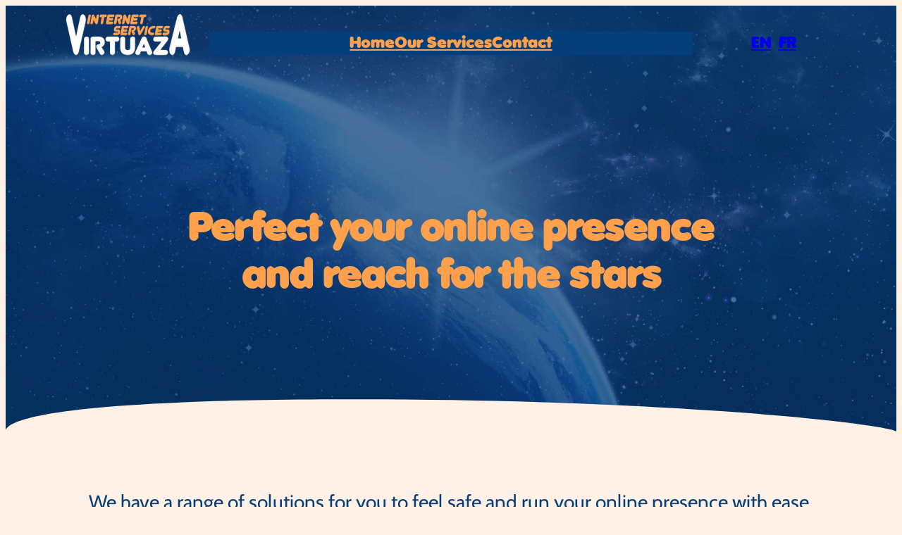

--- FILE ---
content_type: text/css
request_url: https://virtuaza.com/wp-content/uploads/uag-plugin/assets/0/uag-css-34.css?ver=1764829639
body_size: 2109
content:
.wp-block-uagb-container{display:flex;position:relative;box-sizing:border-box;transition-property:box-shadow;transition-duration:0.2s;transition-timing-function:ease}.wp-block-uagb-container .spectra-container-link-overlay{bottom:0;left:0;position:absolute;right:0;top:0;z-index:10}.wp-block-uagb-container.uagb-is-root-container{margin-left:auto;margin-right:auto}.wp-block-uagb-container.alignfull.uagb-is-root-container .uagb-container-inner-blocks-wrap{display:flex;position:relative;box-sizing:border-box;margin-left:auto !important;margin-right:auto !important}.wp-block-uagb-container .wp-block-uagb-blockquote,.wp-block-uagb-container .wp-block-spectra-pro-login,.wp-block-uagb-container .wp-block-spectra-pro-register{margin:unset}.wp-block-uagb-container .uagb-container__video-wrap{height:100%;width:100%;top:0;left:0;position:absolute;overflow:hidden;-webkit-transition:opacity 1s;-o-transition:opacity 1s;transition:opacity 1s}.wp-block-uagb-container .uagb-container__video-wrap video{max-width:100%;width:100%;height:100%;margin:0;line-height:1;border:none;display:inline-block;vertical-align:baseline;-o-object-fit:cover;object-fit:cover;background-size:cover}.wp-block-uagb-container.uagb-layout-grid{display:grid;width:100%}.wp-block-uagb-container.uagb-layout-grid>.uagb-container-inner-blocks-wrap{display:inherit;width:inherit}.wp-block-uagb-container.uagb-layout-grid>.uagb-container-inner-blocks-wrap>.wp-block-uagb-container{max-width:unset !important;width:unset !important}.wp-block-uagb-container.uagb-layout-grid>.wp-block-uagb-container{max-width:unset !important;width:unset !important}.wp-block-uagb-container.uagb-layout-grid.uagb-is-root-container{margin-left:auto;margin-right:auto}.wp-block-uagb-container.uagb-layout-grid.uagb-is-root-container>.wp-block-uagb-container{max-width:unset !important;width:unset !important}.wp-block-uagb-container.uagb-layout-grid.alignwide.uagb-is-root-container{margin-left:auto;margin-right:auto}.wp-block-uagb-container.uagb-layout-grid.alignfull.uagb-is-root-container .uagb-container-inner-blocks-wrap{display:inherit;position:relative;box-sizing:border-box;margin-left:auto !important;margin-right:auto !important}body .wp-block-uagb-container>.uagb-container-inner-blocks-wrap>*:not(.wp-block-uagb-container):not(.wp-block-uagb-column):not(.wp-block-uagb-container):not(.wp-block-uagb-section):not(.uagb-container__shape):not(.uagb-container__video-wrap):not(.wp-block-spectra-pro-register):not(.wp-block-spectra-pro-login):not(.uagb-slider-container):not(.spectra-image-gallery__control-lightbox):not(.wp-block-uagb-info-box),body .wp-block-uagb-container>.uagb-container-inner-blocks-wrap,body .wp-block-uagb-container>*:not(.wp-block-uagb-container):not(.wp-block-uagb-column):not(.wp-block-uagb-container):not(.wp-block-uagb-section):not(.uagb-container__shape):not(.uagb-container__video-wrap):not(.wp-block-spectra-pro-register):not(.wp-block-spectra-pro-login):not(.uagb-slider-container):not(.spectra-container-link-overlay):not(.spectra-image-gallery__control-lightbox):not(.wp-block-uagb-lottie):not(.uagb-faq__outer-wrap){min-width:unset !important;width:100%;position:relative}body .ast-container .wp-block-uagb-container>.uagb-container-inner-blocks-wrap>.wp-block-uagb-container>ul,body .ast-container .wp-block-uagb-container>.uagb-container-inner-blocks-wrap>.wp-block-uagb-container ol,body .ast-container .wp-block-uagb-container>.uagb-container-inner-blocks-wrap>ul,body .ast-container .wp-block-uagb-container>.uagb-container-inner-blocks-wrap ol{max-width:-webkit-fill-available;margin-block-start:0;margin-block-end:0;margin-left:20px}.ast-plain-container .editor-styles-wrapper .block-editor-block-list__layout.is-root-container .uagb-is-root-container.wp-block-uagb-container.alignwide{margin-left:auto;margin-right:auto}.uagb-container__shape{overflow:hidden;position:absolute;left:0;width:100%;line-height:0;direction:ltr}.uagb-container__shape-top{top:-3px}.uagb-container__shape-bottom{bottom:-3px}.uagb-container__shape.uagb-container__invert.uagb-container__shape-bottom,.uagb-container__shape.uagb-container__invert.uagb-container__shape-top{-webkit-transform:rotate(180deg);-ms-transform:rotate(180deg);transform:rotate(180deg)}.uagb-container__shape.uagb-container__shape-flip svg{transform:translateX(-50%) rotateY(180deg)}.uagb-container__shape svg{display:block;width:-webkit-calc(100% + 1.3px);width:calc(100% + 1.3px);position:relative;left:50%;-webkit-transform:translateX(-50%);-ms-transform:translateX(-50%);transform:translateX(-50%)}.uagb-container__shape .uagb-container__shape-fill{-webkit-transform-origin:center;-ms-transform-origin:center;transform-origin:center;-webkit-transform:rotateY(0deg);transform:rotateY(0deg)}.uagb-container__shape.uagb-container__shape-above-content{z-index:9;pointer-events:none}.nv-single-page-wrap .nv-content-wrap.entry-content .wp-block-uagb-container.alignfull{margin-left:calc(50% - 50vw);margin-right:calc(50% - 50vw)}@media only screen and (max-width: 767px){.wp-block-uagb-container .wp-block-uagb-advanced-heading{width:-webkit-fill-available}}.wp-block-uagb-image--align-none{justify-content:center}
.wp-block-uagb-container.uagb-block-278040b6 .uagb-container__shape-top svg{width: calc( 100% + 1.3px );}.wp-block-uagb-container.uagb-block-278040b6 .uagb-container__shape.uagb-container__shape-top .uagb-container__shape-fill{fill: rgba(51,51,51,1);}.wp-block-uagb-container.uagb-block-278040b6 .uagb-container__shape-bottom svg{height: 50px;width: calc( 100% + 1.3px );}.wp-block-uagb-container.uagb-block-278040b6 .uagb-container__shape.uagb-container__shape-bottom .uagb-container__shape-fill{fill: rgba(255,241,230,1);}.wp-block-uagb-container.uagb-block-278040b6 .uagb-container__video-wrap video{opacity: 1;}.wp-block-uagb-container.uagb-is-root-container .uagb-block-278040b6{max-width: 100%;width: 100%;}.wp-block-uagb-container.uagb-block-278040b6{min-height: 0px;box-shadow: 0px 0px   #00000070 ;padding-top: 10px;padding-bottom: 10px;padding-left: 10px;padding-right: 10px;margin-top:  !important;margin-bottom:  !important;overflow: visible;order: initial;border-color: inherit;background-repeat: no-repeat;background-position: 50% 50%;background-size: cover;background-attachment: scroll;background-image: url(https://virtuaza.com/wp-content/uploads/2023/11/galaxy1920x1370.jpg);background-clip: padding-box;flex-direction: column;align-items: center;justify-content: flex-start;flex-wrap: nowrap;row-gap: 20px;column-gap: 20px;}.wp-block-uagb-container.uagb-block-fbccbaf2 .uagb-container__shape-top svg{width: calc( 100% + 1.3px );}.wp-block-uagb-container.uagb-block-fbccbaf2 .uagb-container__shape.uagb-container__shape-top .uagb-container__shape-fill{fill: rgba(51,51,51,1);}.wp-block-uagb-container.uagb-block-fbccbaf2 .uagb-container__shape-bottom svg{width: calc( 100% + 1.3px );}.wp-block-uagb-container.uagb-block-fbccbaf2 .uagb-container__shape.uagb-container__shape-bottom .uagb-container__shape-fill{fill: rgba(51,51,51,1);}.wp-block-uagb-container.uagb-block-fbccbaf2 .uagb-container__video-wrap video{opacity: 1;}.wp-block-uagb-container.uagb-is-root-container .uagb-block-fbccbaf2{max-width: 100%;width: 100%;}.wp-block-uagb-container.uagb-is-root-container.alignfull.uagb-block-fbccbaf2 > .uagb-container-inner-blocks-wrap{--inner-content-custom-width: min( 100%, 1260px);max-width: var(--inner-content-custom-width);width: 100%;flex-direction: column;align-items: center;justify-content: center;flex-wrap: nowrap;row-gap: 20px;column-gap: 20px;}.wp-block-uagb-container.uagb-block-fbccbaf2{min-height: 500px;box-shadow: 0px 0px   #00000070 ;padding-top: 10px;padding-bottom: 10px;padding-left: 10px;padding-right: 10px;margin-top:  !important;margin-bottom:  !important;overflow: visible;order: initial;border-color: inherit;row-gap: 20px;column-gap: 20px;}@media only screen and (max-width: 976px) {.wp-block-uagb-container.uagb-is-root-container .uagb-block-278040b6{width: 100%;}.wp-block-uagb-container.uagb-block-278040b6{padding-top: 10px;padding-bottom: 10px;padding-left: 10px;padding-right: 10px;margin-top:  !important;margin-bottom:  !important;order: initial;background-image: url(https://virtuaza.com/wp-content/uploads/2023/11/galaxy1920x1370.jpg);background-clip: padding-box;}.wp-block-uagb-container.uagb-is-root-container .uagb-block-fbccbaf2{width: 100%;}.wp-block-uagb-container.uagb-is-root-container.alignfull.uagb-block-fbccbaf2 > .uagb-container-inner-blocks-wrap{--inner-content-custom-width: min( 100%, 1024px);max-width: var(--inner-content-custom-width);width: 100%;}.wp-block-uagb-container.uagb-block-fbccbaf2{padding-top: 10px;padding-bottom: 10px;padding-left: 10px;padding-right: 10px;margin-top:  !important;margin-bottom:  !important;order: initial;}}@media only screen and (max-width: 767px) {.wp-block-uagb-container.uagb-is-root-container .uagb-block-278040b6{max-width: 100%;width: 100%;}.wp-block-uagb-container.uagb-block-278040b6{padding-top: 10px;padding-bottom: 10px;padding-left: 10px;padding-right: 10px;margin-top:  !important;margin-bottom:  !important;order: initial;background-image: url(https://virtuaza.com/wp-content/uploads/2023/11/galaxy1920x1370.jpg);background-clip: padding-box;flex-wrap: wrap;}.wp-block-uagb-container.uagb-is-root-container .uagb-block-fbccbaf2{max-width: 100%;width: 100%;}.wp-block-uagb-container.uagb-is-root-container.alignfull.uagb-block-fbccbaf2 > .uagb-container-inner-blocks-wrap{--inner-content-custom-width: min( 100%, 767px);max-width: var(--inner-content-custom-width);width: 100%;flex-wrap: wrap;}.wp-block-uagb-container.uagb-block-fbccbaf2{padding-top: 10px;padding-bottom: 10px;padding-left: 10px;padding-right: 10px;margin-top:  !important;margin-bottom:  !important;order: initial;}}.wp-block-uagb-container.uagb-block-72d77943 .uagb-container__shape-top svg{height: 50px;width: calc( 100% + 1.3px );}.wp-block-uagb-container.uagb-block-72d77943 .uagb-container__shape.uagb-container__shape-top .uagb-container__shape-fill{fill: rgba(255,241,230,1);}.wp-block-uagb-container.uagb-block-72d77943 .uagb-container__shape-bottom svg{width: calc( 100% + 1.3px );}.wp-block-uagb-container.uagb-block-72d77943 .uagb-container__shape.uagb-container__shape-bottom .uagb-container__shape-fill{fill: rgba(51,51,51,1);}.wp-block-uagb-container.uagb-block-72d77943 .uagb-container__video-wrap video{opacity: 1;}.wp-block-uagb-container.uagb-is-root-container .uagb-block-72d77943{max-width: 100%;width: 100%;}.wp-block-uagb-container.uagb-is-root-container.alignfull.uagb-block-72d77943 > .uagb-container-inner-blocks-wrap{--inner-content-custom-width: min( 100%, 1260px);max-width: var(--inner-content-custom-width);width: 100%;flex-direction: column;align-items: center;justify-content: flex-end;flex-wrap: nowrap;row-gap: 20px;column-gap: 20px;}.wp-block-uagb-container.uagb-block-72d77943{min-height: 300px;box-shadow: 0px 0px   #00000070 ;padding-top: 10px;padding-bottom: 10px;padding-left: 10px;padding-right: 10px;margin-top:  !important;margin-bottom:  !important;overflow: visible;order: initial;border-color: inherit;background-repeat: no-repeat;background-position: 50% 50%;background-size: cover;background-attachment: scroll;background-image: url(https://virtuaza.com/wp-content/uploads/2023/11/galaxy1920x1370.jpg);background-clip: padding-box;row-gap: 20px;column-gap: 20px;}@media only screen and (max-width: 976px) {.wp-block-uagb-container.uagb-is-root-container .uagb-block-72d77943{width: 100%;}.wp-block-uagb-container.uagb-is-root-container.alignfull.uagb-block-72d77943 > .uagb-container-inner-blocks-wrap{--inner-content-custom-width: min( 100%, 1024px);max-width: var(--inner-content-custom-width);width: 100%;}.wp-block-uagb-container.uagb-block-72d77943{padding-top: 10px;padding-bottom: 10px;padding-left: 10px;padding-right: 10px;margin-top:  !important;margin-bottom:  !important;order: initial;background-image: url(https://virtuaza.com/wp-content/uploads/2023/11/galaxy1920x1370.jpg);background-clip: padding-box;}}@media only screen and (max-width: 767px) {.wp-block-uagb-container.uagb-is-root-container .uagb-block-72d77943{max-width: 100%;width: 100%;}.wp-block-uagb-container.uagb-is-root-container.alignfull.uagb-block-72d77943 > .uagb-container-inner-blocks-wrap{--inner-content-custom-width: min( 100%, 767px);max-width: var(--inner-content-custom-width);width: 100%;flex-wrap: wrap;}.wp-block-uagb-container.uagb-block-72d77943{padding-top: 10px;padding-bottom: 10px;padding-left: 10px;padding-right: 10px;margin-top:  !important;margin-bottom:  !important;order: initial;background-image: url(https://virtuaza.com/wp-content/uploads/2023/11/galaxy1920x1370.jpg);background-clip: padding-box;}}.wp-block-uagb-container.uagb-block-29a3db72 .uagb-container__shape-top svg{width: calc( 100% + 1.3px );}.wp-block-uagb-container.uagb-block-29a3db72 .uagb-container__shape.uagb-container__shape-top .uagb-container__shape-fill{fill: rgba(51,51,51,1);}.wp-block-uagb-container.uagb-block-29a3db72 .uagb-container__shape-bottom svg{width: calc( 100% + 1.3px );}.wp-block-uagb-container.uagb-block-29a3db72 .uagb-container__shape.uagb-container__shape-bottom .uagb-container__shape-fill{fill: rgba(51,51,51,1);}.wp-block-uagb-container.uagb-block-29a3db72 .uagb-container__video-wrap video{opacity: 1;}.wp-block-uagb-container.uagb-is-root-container .uagb-block-29a3db72{max-width: 100%;width: 100%;}.wp-block-uagb-container.uagb-block-29a3db72{box-shadow: 0px 0px   #00000070 ;padding-top: 0px;padding-bottom: 0px;padding-left: 0px;padding-right: 0px;margin-top: 0px !important;margin-bottom: 0px !important;margin-left: 0px;margin-right: 0px;overflow: visible;order: initial;border-color: inherit;flex-direction: column;align-items: center;justify-content: center;flex-wrap: nowrap;row-gap: 0px;column-gap: 0px;}@media only screen and (max-width: 976px) {.wp-block-uagb-container.uagb-is-root-container .uagb-block-29a3db72{width: 100%;}.wp-block-uagb-container.uagb-block-29a3db72{padding-top: 0px;padding-bottom: 0px;padding-left: 0px;padding-right: 0px;margin-top: 0px !important;margin-bottom: 0px !important;margin-left: 0px;margin-right: 0px;order: initial;}}@media only screen and (max-width: 767px) {.wp-block-uagb-container.uagb-is-root-container .uagb-block-29a3db72{max-width: 100%;width: 100%;}.wp-block-uagb-container.uagb-block-29a3db72{padding-top: 0px;padding-bottom: 0px;padding-left: 0px;padding-right: 0px;margin-top: 0px !important;margin-bottom: 0px !important;margin-left: 0px;margin-right: 0px;order: initial;flex-wrap: wrap;}}.uag-blocks-common-selector{z-index:var(--z-index-desktop) !important}@media (max-width: 976px){.uag-blocks-common-selector{z-index:var(--z-index-tablet) !important}}@media (max-width: 767px){.uag-blocks-common-selector{z-index:var(--z-index-mobile) !important}}
.wp-block-uagb-icon svg{width:30px}.uagb-icon-wrapper .uagb-svg-wrapper{transition:box-shadow 0.2s ease}
.wp-block-uagb-container.uagb-block-a9c2063b .uagb-container__shape-top svg{width: calc( 100% + 1.3px );}.wp-block-uagb-container.uagb-block-a9c2063b .uagb-container__shape.uagb-container__shape-top .uagb-container__shape-fill{fill: rgba(51,51,51,1);}.wp-block-uagb-container.uagb-block-a9c2063b .uagb-container__shape-bottom svg{height: 60px;width: calc( 100% + 1.3px );}.wp-block-uagb-container.uagb-block-a9c2063b .uagb-container__shape.uagb-container__shape-bottom .uagb-container__shape-fill{fill: rgba(255,160,76,1);}.wp-block-uagb-container.uagb-block-a9c2063b .uagb-container__video-wrap video{opacity: 1;}.wp-block-uagb-container.uagb-is-root-container .uagb-block-a9c2063b{max-width: 100%;width: 100%;}.wp-block-uagb-container.uagb-is-root-container.alignfull.uagb-block-a9c2063b > .uagb-container-inner-blocks-wrap{--inner-content-custom-width: min( 100%, 1260px);max-width: var(--inner-content-custom-width);width: 100%;flex-direction: row;align-items: stretch;justify-content: center;flex-wrap: nowrap;row-gap: 50px;column-gap: 50px;}.wp-block-uagb-container.uagb-block-a9c2063b{box-shadow: 0px 0px   #00000070 ;padding-top: 0px;padding-bottom: 0px;padding-left: 0px;padding-right: 0px;margin-top: 0px !important;margin-bottom: 80px !important;margin-left: 10px;margin-right: 10px;overflow: visible;order: initial;border-color: inherit;background-color: ;;row-gap: 50px;column-gap: 50px;}.wp-block-uagb-container.uagb-block-591b387b .uagb-container__shape-top svg{width: calc( 100% + 1.3px );}.wp-block-uagb-container.uagb-block-591b387b .uagb-container__shape.uagb-container__shape-top .uagb-container__shape-fill{fill: rgba(51,51,51,1);}.wp-block-uagb-container.uagb-block-591b387b .uagb-container__shape-bottom svg{width: calc( 100% + 1.3px );}.wp-block-uagb-container.uagb-block-591b387b .uagb-container__shape.uagb-container__shape-bottom .uagb-container__shape-fill{fill: rgba(51,51,51,1);}.wp-block-uagb-container.uagb-block-591b387b .uagb-container__video-wrap video{opacity: 1;}.wp-block-uagb-container.uagb-is-root-container .uagb-block-591b387b{max-width: 50%;width: 100%;}.wp-block-uagb-container.uagb-is-root-container.alignfull.uagb-block-591b387b > .uagb-container-inner-blocks-wrap{--inner-content-custom-width: min( 100%, 1260px);max-width: var(--inner-content-custom-width);width: 100%;flex-direction: column;align-items: center;justify-content: flex-start;flex-wrap: nowrap;row-gap: 20px;column-gap: 0px;}.wp-block-uagb-container.uagb-block-591b387b{box-shadow: 0px 0px   #00000070 ;padding-top: 10px;padding-bottom: 10px;padding-left: 10px;padding-right: 10px;margin-top:  !important;margin-bottom:  !important;overflow: visible;order: initial;border-top-width: 0px;border-left-width: 0px;border-right-width: 0px;border-bottom-width: 0px;border-top-left-radius: 80px;border-top-right-radius: 0px;border-bottom-left-radius: 0px;border-bottom-right-radius: 80px;border-style: solid;border-color: #ffa04c;background-image: linear-gradient(to right, #053f7a, #053f7a), url(https://virtuaza.com/wp-content/uploads/2023/11/concrete-texture.png);;flex-direction: column;align-items: center;justify-content: flex-start;flex-wrap: nowrap;row-gap: 20px;column-gap: 0px;} .uagb-block-1eca361d.uagb-icon-wrapper{text-align: center;} .uagb-block-1eca361d.uagb-icon-wrapper .uagb-svg-wrapper a{display: contents;} .uagb-block-1eca361d.uagb-icon-wrapper svg{width: 108px;height: 108px;transform: rotate(0deg);box-sizing: content-box;fill: #fff1e6;filter: drop-shadow( 0px 0px 0px #00000070 );} .uagb-block-1eca361d.uagb-icon-wrapper .uagb-svg-wrapper{display: inline-flex;padding-top: 5px;padding-right: 5px;padding-bottom: 5px;padding-left: 5px;border-style: default;box-shadow: 0px 0px 0 #00000070 ;} .uagb-block-1eca361d.uagb-icon-wrapper .uagb-svg-wrapper:hover{box-shadow: 0px 0px 0 #00000070 ;} .uagb-block-1eca361d.uagb-icon-wrapper .uagb-svg-wrapper:focus-visible{box-shadow: 0px 0px 0 #00000070 ;}.wp-block-uagb-container.uagb-block-0d823434.wp-block-uagb-container{color: #053f7a;}.wp-block-uagb-container.uagb-block-0d823434.wp-block-uagb-container *{color: #053f7a;}.wp-block-uagb-container.uagb-block-0d823434 .uagb-container__shape-top svg{width: calc( 100% + 1.3px );}.wp-block-uagb-container.uagb-block-0d823434 .uagb-container__shape.uagb-container__shape-top .uagb-container__shape-fill{fill: rgba(51,51,51,1);}.wp-block-uagb-container.uagb-block-0d823434 .uagb-container__shape-bottom svg{width: calc( 100% + 1.3px );}.wp-block-uagb-container.uagb-block-0d823434 .uagb-container__shape.uagb-container__shape-bottom .uagb-container__shape-fill{fill: rgba(51,51,51,1);}.wp-block-uagb-container.uagb-block-0d823434 .uagb-container__video-wrap video{opacity: 1;}.wp-block-uagb-container.uagb-is-root-container .uagb-block-0d823434{max-width: 50%;width: 100%;}.wp-block-uagb-container.uagb-is-root-container.alignfull.uagb-block-0d823434 > .uagb-container-inner-blocks-wrap{--inner-content-custom-width: min( 100%, 1260px);max-width: var(--inner-content-custom-width);width: 100%;flex-direction: column;align-items: center;justify-content: flex-start;flex-wrap: nowrap;row-gap: 20px;column-gap: 0px;}.wp-block-uagb-container.uagb-block-0d823434{box-shadow: 0px 0px   #00000070 ;padding-top: 10px;padding-bottom: 10px;padding-left: 10px;padding-right: 10px;margin-top: 0px !important;margin-bottom: 0px !important;margin-left: 0px;margin-right: 0px;overflow: visible;order: initial;border-top-width: 0px;border-left-width: 0px;border-right-width: 0px;border-bottom-width: 0px;border-top-left-radius: 80px;border-top-right-radius: 0px;border-bottom-left-radius: 0px;border-bottom-right-radius: 80px;border-style: solid;border-color: #053f7a;background-image: linear-gradient(to right, #ffa04c, #ffa04c), url(https://virtuaza.com/wp-content/uploads/2023/11/concrete-texture.png);;flex-direction: column;align-items: center;justify-content: flex-start;flex-wrap: nowrap;row-gap: 20px;column-gap: 0px;} .uagb-block-0ef95fd1.uagb-icon-wrapper{text-align: center;} .uagb-block-0ef95fd1.uagb-icon-wrapper .uagb-svg-wrapper a{display: contents;} .uagb-block-0ef95fd1.uagb-icon-wrapper svg{width: 108px;height: 108px;transform: rotate(0deg);box-sizing: content-box;fill: #053f7a;filter: drop-shadow( 0px 0px 0px #00000070 );} .uagb-block-0ef95fd1.uagb-icon-wrapper .uagb-svg-wrapper{display: inline-flex;padding-top: 5px;padding-right: 5px;padding-bottom: 5px;padding-left: 5px;border-style: default;box-shadow: 0px 0px 0 #00000070 ;} .uagb-block-0ef95fd1.uagb-icon-wrapper .uagb-svg-wrapper:hover{box-shadow: 0px 0px 0 #00000070 ;} .uagb-block-0ef95fd1.uagb-icon-wrapper .uagb-svg-wrapper:focus-visible{box-shadow: 0px 0px 0 #00000070 ;}.wp-block-uagb-container.uagb-block-01e064d4 .uagb-container__shape-top svg{width: calc( 100% + 1.3px );}.wp-block-uagb-container.uagb-block-01e064d4 .uagb-container__shape.uagb-container__shape-top .uagb-container__shape-fill{fill: rgba(51,51,51,1);}.wp-block-uagb-container.uagb-block-01e064d4 .uagb-container__shape-bottom svg{height: 60px;width: calc( 100% + 1.3px );}.wp-block-uagb-container.uagb-block-01e064d4 .uagb-container__shape.uagb-container__shape-bottom .uagb-container__shape-fill{fill: rgba(255,160,76,1);}.wp-block-uagb-container.uagb-block-01e064d4 .uagb-container__video-wrap video{opacity: 1;}.wp-block-uagb-container.uagb-is-root-container .uagb-block-01e064d4{max-width: 100%;width: 100%;}.wp-block-uagb-container.uagb-is-root-container.alignfull.uagb-block-01e064d4 > .uagb-container-inner-blocks-wrap{--inner-content-custom-width: min( 100%, 1260px);max-width: var(--inner-content-custom-width);width: 100%;flex-direction: row;align-items: stretch;justify-content: center;flex-wrap: nowrap;row-gap: 50px;column-gap: 50px;}.wp-block-uagb-container.uagb-block-01e064d4{box-shadow: 0px 0px   #00000070 ;padding-top: 0px;padding-bottom: 0px;padding-left: 0px;padding-right: 0px;margin-top: 0px !important;margin-bottom: 80px !important;margin-left: 10px;margin-right: 10px;overflow: visible;order: initial;border-color: inherit;background-color: ;;row-gap: 50px;column-gap: 50px;}.wp-block-uagb-container.uagb-block-6e95b4e4.wp-block-uagb-container{color: #053f7a;}.wp-block-uagb-container.uagb-block-6e95b4e4.wp-block-uagb-container *{color: #053f7a;}.wp-block-uagb-container.uagb-block-6e95b4e4 .uagb-container__shape-top svg{width: calc( 100% + 1.3px );}.wp-block-uagb-container.uagb-block-6e95b4e4 .uagb-container__shape.uagb-container__shape-top .uagb-container__shape-fill{fill: rgba(51,51,51,1);}.wp-block-uagb-container.uagb-block-6e95b4e4 .uagb-container__shape-bottom svg{width: calc( 100% + 1.3px );}.wp-block-uagb-container.uagb-block-6e95b4e4 .uagb-container__shape.uagb-container__shape-bottom .uagb-container__shape-fill{fill: rgba(51,51,51,1);}.wp-block-uagb-container.uagb-block-6e95b4e4 .uagb-container__video-wrap video{opacity: 1;}.wp-block-uagb-container.uagb-is-root-container .uagb-block-6e95b4e4{max-width: 50%;width: 100%;}.wp-block-uagb-container.uagb-is-root-container.alignfull.uagb-block-6e95b4e4 > .uagb-container-inner-blocks-wrap{--inner-content-custom-width: min( 100%, 1260px);max-width: var(--inner-content-custom-width);width: 100%;flex-direction: column;align-items: center;justify-content: flex-start;flex-wrap: nowrap;row-gap: 20px;column-gap: 0px;}.wp-block-uagb-container.uagb-block-6e95b4e4{box-shadow: 0px 0px   #00000070 ;padding-top: 10px;padding-bottom: 10px;padding-left: 10px;padding-right: 10px;margin-top:  !important;margin-bottom:  !important;overflow: visible;order: initial;border-top-width: 0px;border-left-width: 0px;border-right-width: 0px;border-bottom-width: 0px;border-top-left-radius: 80px;border-top-right-radius: 0px;border-bottom-left-radius: 0px;border-bottom-right-radius: 80px;border-style: solid;border-color: #053f7a;background-image: linear-gradient(to right, #ffa04c, #ffa04c), url(https://virtuaza.com/wp-content/uploads/2023/11/concrete-texture.png);;flex-direction: column;align-items: center;justify-content: flex-start;flex-wrap: nowrap;row-gap: 20px;column-gap: 0px;} .uagb-block-15336737.uagb-icon-wrapper{text-align: center;} .uagb-block-15336737.uagb-icon-wrapper .uagb-svg-wrapper a{display: contents;} .uagb-block-15336737.uagb-icon-wrapper svg{width: 108px;height: 108px;transform: rotate(0deg);box-sizing: content-box;fill: #053f7a;filter: drop-shadow( 0px 0px 0px #00000070 );} .uagb-block-15336737.uagb-icon-wrapper .uagb-svg-wrapper{display: inline-flex;padding-top: 5px;padding-right: 5px;padding-bottom: 5px;padding-left: 5px;border-style: default;box-shadow: 0px 0px 0 #00000070 ;} .uagb-block-15336737.uagb-icon-wrapper .uagb-svg-wrapper:hover{box-shadow: 0px 0px 0 #00000070 ;} .uagb-block-15336737.uagb-icon-wrapper .uagb-svg-wrapper:focus-visible{box-shadow: 0px 0px 0 #00000070 ;}.wp-block-uagb-container.uagb-block-2f46f4db .uagb-container__shape-top svg{width: calc( 100% + 1.3px );}.wp-block-uagb-container.uagb-block-2f46f4db .uagb-container__shape.uagb-container__shape-top .uagb-container__shape-fill{fill: rgba(51,51,51,1);}.wp-block-uagb-container.uagb-block-2f46f4db .uagb-container__shape-bottom svg{width: calc( 100% + 1.3px );}.wp-block-uagb-container.uagb-block-2f46f4db .uagb-container__shape.uagb-container__shape-bottom .uagb-container__shape-fill{fill: rgba(51,51,51,1);}.wp-block-uagb-container.uagb-block-2f46f4db .uagb-container__video-wrap video{opacity: 1;}.wp-block-uagb-container.uagb-is-root-container .uagb-block-2f46f4db{max-width: 50%;width: 100%;}.wp-block-uagb-container.uagb-is-root-container.alignfull.uagb-block-2f46f4db > .uagb-container-inner-blocks-wrap{--inner-content-custom-width: min( 100%, 1260px);max-width: var(--inner-content-custom-width);width: 100%;flex-direction: column;align-items: center;justify-content: flex-start;flex-wrap: nowrap;row-gap: 20px;column-gap: 0px;}.wp-block-uagb-container.uagb-block-2f46f4db{box-shadow: 0px 0px   #00000070 ;padding-top: 10px;padding-bottom: 10px;padding-left: 10px;padding-right: 10px;margin-top:  !important;margin-bottom:  !important;overflow: visible;order: initial;border-top-width: 0px;border-left-width: 0px;border-right-width: 0px;border-bottom-width: 0px;border-top-left-radius: 80px;border-top-right-radius: 0px;border-bottom-left-radius: 0px;border-bottom-right-radius: 80px;border-style: solid;border-color: #ffa04c;background-image: linear-gradient(to right, #053f7a, #053f7a), url(https://virtuaza.com/wp-content/uploads/2023/11/concrete-texture.png);;flex-direction: column;align-items: center;justify-content: flex-start;flex-wrap: nowrap;row-gap: 20px;column-gap: 0px;} .uagb-block-434d9ed9.uagb-icon-wrapper{text-align: center;} .uagb-block-434d9ed9.uagb-icon-wrapper .uagb-svg-wrapper a{display: contents;} .uagb-block-434d9ed9.uagb-icon-wrapper svg{width: 108px;height: 108px;transform: rotate(0deg);box-sizing: content-box;fill: #fefef8;filter: drop-shadow( 0px 0px 0px #00000070 );} .uagb-block-434d9ed9.uagb-icon-wrapper .uagb-svg-wrapper{display: inline-flex;padding-top: 5px;padding-right: 5px;padding-bottom: 5px;padding-left: 5px;border-style: default;box-shadow: 0px 0px 0 #00000070 ;} .uagb-block-434d9ed9.uagb-icon-wrapper .uagb-svg-wrapper:hover{box-shadow: 0px 0px 0 #00000070 ;} .uagb-block-434d9ed9.uagb-icon-wrapper .uagb-svg-wrapper:focus-visible{box-shadow: 0px 0px 0 #00000070 ;}@media only screen and (max-width: 976px) {.wp-block-uagb-container.uagb-is-root-container .uagb-block-a9c2063b{width: 100%;}.wp-block-uagb-container.uagb-is-root-container.alignfull.uagb-block-a9c2063b > .uagb-container-inner-blocks-wrap{--inner-content-custom-width: min( 100%, 1024px);max-width: var(--inner-content-custom-width);width: 100%;align-items: stretch;}.wp-block-uagb-container.uagb-block-a9c2063b{padding-top: 0px;padding-bottom: 0px;padding-left: 0px;padding-right: 0px;margin-top: 0px !important;margin-bottom: 80px !important;margin-left: 10px;margin-right: 10px;order: initial;background-color: ;;}.wp-block-uagb-container.uagb-is-root-container .uagb-block-591b387b{width: 100%;}.wp-block-uagb-container.uagb-is-root-container.alignfull.uagb-block-591b387b > .uagb-container-inner-blocks-wrap{--inner-content-custom-width: min( 100%, 1024px);max-width: var(--inner-content-custom-width);width: 100%;align-items: center;}.wp-block-uagb-container.uagb-block-591b387b{padding-top: 10px;padding-bottom: 10px;padding-left: 10px;padding-right: 10px;margin-top:  !important;margin-bottom:  !important;order: initial;border-style: solid;border-color: #ffa04c;background-image: linear-gradient(to right, #053f7a, #053f7a), url(https://virtuaza.com/wp-content/uploads/2023/11/concrete-texture.png);;align-items: center;} .uagb-block-1eca361d.uagb-icon-wrapper .uagb-svg-wrapper{display: inline-flex;}.wp-block-uagb-container.uagb-is-root-container .uagb-block-0d823434{width: 100%;}.wp-block-uagb-container.uagb-is-root-container.alignfull.uagb-block-0d823434 > .uagb-container-inner-blocks-wrap{--inner-content-custom-width: min( 100%, 1024px);max-width: var(--inner-content-custom-width);width: 100%;align-items: center;}.wp-block-uagb-container.uagb-block-0d823434{padding-top: 10px;padding-bottom: 10px;padding-left: 10px;padding-right: 10px;margin-top: 0px !important;margin-bottom: 0px !important;margin-left: 0px;margin-right: 0px;order: initial;border-style: solid;border-color: #053f7a;background-image: linear-gradient(to right, #ffa04c, #ffa04c), url(https://virtuaza.com/wp-content/uploads/2023/11/concrete-texture.png);;align-items: center;} .uagb-block-0ef95fd1.uagb-icon-wrapper .uagb-svg-wrapper{display: inline-flex;}.wp-block-uagb-container.uagb-is-root-container .uagb-block-01e064d4{width: 100%;}.wp-block-uagb-container.uagb-is-root-container.alignfull.uagb-block-01e064d4 > .uagb-container-inner-blocks-wrap{--inner-content-custom-width: min( 100%, 1024px);max-width: var(--inner-content-custom-width);width: 100%;align-items: stretch;}.wp-block-uagb-container.uagb-block-01e064d4{padding-top: 0px;padding-bottom: 0px;padding-left: 0px;padding-right: 0px;margin-top: 0px !important;margin-bottom: 80px !important;margin-left: 10px;margin-right: 10px;order: initial;background-color: ;;}.wp-block-uagb-container.uagb-is-root-container .uagb-block-6e95b4e4{width: 100%;}.wp-block-uagb-container.uagb-is-root-container.alignfull.uagb-block-6e95b4e4 > .uagb-container-inner-blocks-wrap{--inner-content-custom-width: min( 100%, 1024px);max-width: var(--inner-content-custom-width);width: 100%;align-items: center;}.wp-block-uagb-container.uagb-block-6e95b4e4{padding-top: 10px;padding-bottom: 10px;padding-left: 10px;padding-right: 10px;margin-top:  !important;margin-bottom:  !important;order: initial;border-style: solid;border-color: #053f7a;background-image: linear-gradient(to right, #ffa04c, #ffa04c), url(https://virtuaza.com/wp-content/uploads/2023/11/concrete-texture.png);;align-items: center;} .uagb-block-15336737.uagb-icon-wrapper .uagb-svg-wrapper{display: inline-flex;}.wp-block-uagb-container.uagb-is-root-container .uagb-block-2f46f4db{width: 100%;}.wp-block-uagb-container.uagb-is-root-container.alignfull.uagb-block-2f46f4db > .uagb-container-inner-blocks-wrap{--inner-content-custom-width: min( 100%, 1024px);max-width: var(--inner-content-custom-width);width: 100%;align-items: center;}.wp-block-uagb-container.uagb-block-2f46f4db{padding-top: 10px;padding-bottom: 10px;padding-left: 10px;padding-right: 10px;margin-top:  !important;margin-bottom:  !important;order: initial;border-style: solid;border-color: #ffa04c;background-image: linear-gradient(to right, #053f7a, #053f7a), url(https://virtuaza.com/wp-content/uploads/2023/11/concrete-texture.png);;align-items: center;} .uagb-block-434d9ed9.uagb-icon-wrapper .uagb-svg-wrapper{display: inline-flex;}}@media only screen and (max-width: 767px) {.wp-block-uagb-container.uagb-is-root-container .uagb-block-a9c2063b{max-width: 100%;width: 100%;}.wp-block-uagb-container.uagb-is-root-container.alignfull.uagb-block-a9c2063b > .uagb-container-inner-blocks-wrap{--inner-content-custom-width: min( 100%, 767px);max-width: var(--inner-content-custom-width);width: 100%;align-items: stretch;flex-wrap: wrap;}.wp-block-uagb-container.uagb-block-a9c2063b{padding-top: 0px;padding-bottom: 0px;padding-left: 0px;padding-right: 0px;margin-top: 0px !important;margin-bottom: 80px !important;margin-left: 10px;margin-right: 10px;order: initial;background-color: ;;}.wp-block-uagb-container.uagb-is-root-container .uagb-block-591b387b{max-width: 100%;width: 100%;}.wp-block-uagb-container.uagb-is-root-container.alignfull.uagb-block-591b387b > .uagb-container-inner-blocks-wrap{--inner-content-custom-width: min( 100%, 767px);max-width: var(--inner-content-custom-width);width: 100%;align-items: center;flex-wrap: wrap;}.wp-block-uagb-container.uagb-block-591b387b{padding-top: 10px;padding-bottom: 10px;padding-left: 10px;padding-right: 10px;margin-top:  !important;margin-bottom:  !important;order: initial;border-style: solid;border-color: #ffa04c;background-image: linear-gradient(to right, #053f7a, #053f7a), url(https://virtuaza.com/wp-content/uploads/2023/11/concrete-texture.png);;align-items: center;flex-wrap: wrap;} .uagb-block-1eca361d.uagb-icon-wrapper .uagb-svg-wrapper{display: inline-flex;}.wp-block-uagb-container.uagb-is-root-container .uagb-block-0d823434{max-width: 100%;width: 100%;}.wp-block-uagb-container.uagb-is-root-container.alignfull.uagb-block-0d823434 > .uagb-container-inner-blocks-wrap{--inner-content-custom-width: min( 100%, 767px);max-width: var(--inner-content-custom-width);width: 100%;align-items: center;flex-wrap: wrap;}.wp-block-uagb-container.uagb-block-0d823434{padding-top: 10px;padding-bottom: 10px;padding-left: 10px;padding-right: 10px;margin-top: 0px !important;margin-bottom: 0px !important;margin-left: 0px;margin-right: 0px;order: initial;border-style: solid;border-color: #053f7a;background-image: linear-gradient(to right, #ffa04c, #ffa04c), url(https://virtuaza.com/wp-content/uploads/2023/11/concrete-texture.png);;align-items: center;flex-wrap: wrap;} .uagb-block-0ef95fd1.uagb-icon-wrapper .uagb-svg-wrapper{display: inline-flex;}.wp-block-uagb-container.uagb-is-root-container .uagb-block-01e064d4{max-width: 100%;width: 100%;}.wp-block-uagb-container.uagb-is-root-container.alignfull.uagb-block-01e064d4 > .uagb-container-inner-blocks-wrap{--inner-content-custom-width: min( 100%, 767px);max-width: var(--inner-content-custom-width);width: 100%;align-items: stretch;flex-wrap: wrap;}.wp-block-uagb-container.uagb-block-01e064d4{padding-top: 0px;padding-bottom: 0px;padding-left: 0px;padding-right: 0px;margin-top: 0px !important;margin-bottom: 80px !important;margin-left: 10px;margin-right: 10px;order: initial;background-color: ;;}.wp-block-uagb-container.uagb-is-root-container .uagb-block-6e95b4e4{max-width: 100%;width: 100%;}.wp-block-uagb-container.uagb-is-root-container.alignfull.uagb-block-6e95b4e4 > .uagb-container-inner-blocks-wrap{--inner-content-custom-width: min( 100%, 767px);max-width: var(--inner-content-custom-width);width: 100%;align-items: center;flex-wrap: wrap;}.wp-block-uagb-container.uagb-block-6e95b4e4{padding-top: 10px;padding-bottom: 10px;padding-left: 10px;padding-right: 10px;margin-top:  !important;margin-bottom:  !important;order: initial;border-style: solid;border-color: #053f7a;background-image: linear-gradient(to right, #ffa04c, #ffa04c), url(https://virtuaza.com/wp-content/uploads/2023/11/concrete-texture.png);;align-items: center;flex-wrap: wrap;} .uagb-block-15336737.uagb-icon-wrapper .uagb-svg-wrapper{display: inline-flex;}.wp-block-uagb-container.uagb-is-root-container .uagb-block-2f46f4db{max-width: 100%;width: 100%;}.wp-block-uagb-container.uagb-is-root-container.alignfull.uagb-block-2f46f4db > .uagb-container-inner-blocks-wrap{--inner-content-custom-width: min( 100%, 767px);max-width: var(--inner-content-custom-width);width: 100%;align-items: center;flex-wrap: wrap;}.wp-block-uagb-container.uagb-block-2f46f4db{padding-top: 10px;padding-bottom: 10px;padding-left: 10px;padding-right: 10px;margin-top:  !important;margin-bottom:  !important;order: initial;border-style: solid;border-color: #ffa04c;background-image: linear-gradient(to right, #053f7a, #053f7a), url(https://virtuaza.com/wp-content/uploads/2023/11/concrete-texture.png);;align-items: center;flex-wrap: wrap;} .uagb-block-434d9ed9.uagb-icon-wrapper .uagb-svg-wrapper{display: inline-flex;}}